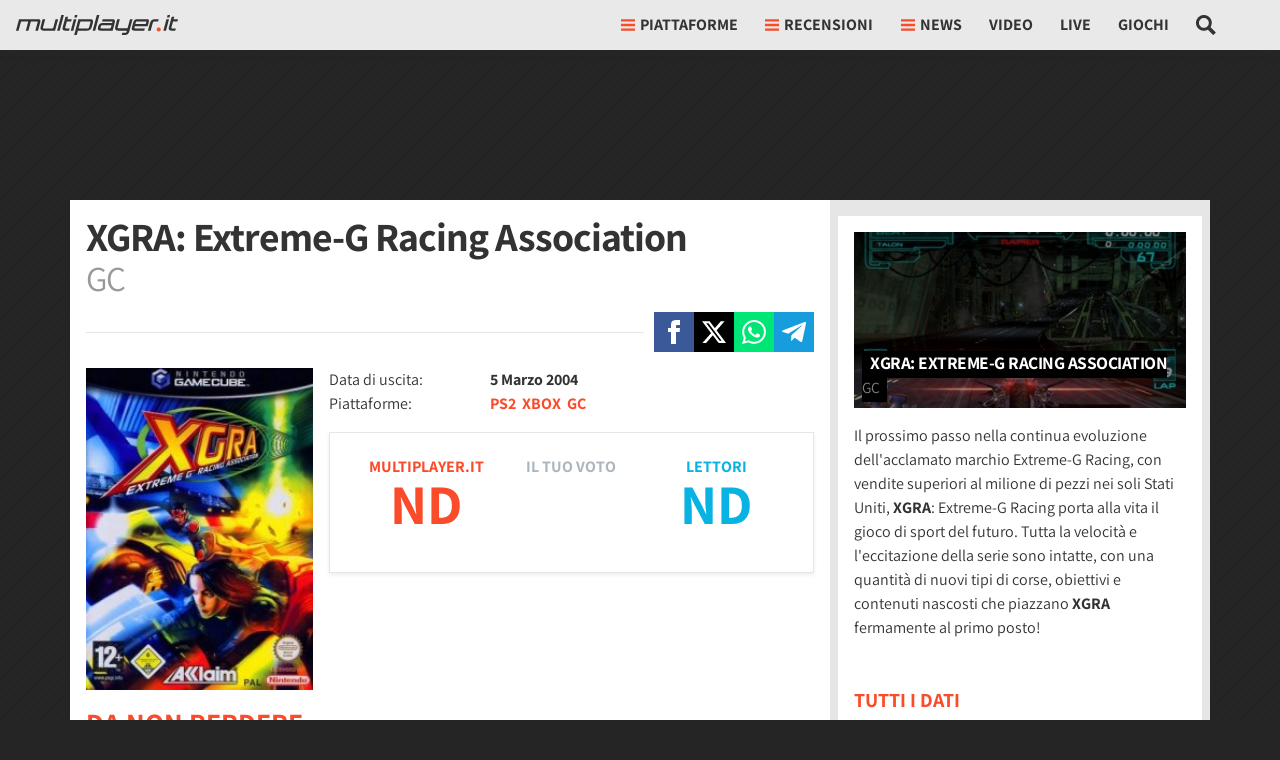

--- FILE ---
content_type: application/javascript
request_url: https://multiplayer.it/static/js/old_gamecard_detail.35fff15d79b0735c.js
body_size: 9590
content:
(()=>{var e,t,r,n={4353:function(e){e.exports=function(){"use strict";var e="millisecond",t="second",r="minute",n="hour",o="week",a="month",i="quarter",s="year",u="date",c="Invalid Date",l=/^(\d{4})[-/]?(\d{1,2})?[-/]?(\d{0,2})[Tt\s]*(\d{1,2})?:?(\d{1,2})?:?(\d{1,2})?[.:]?(\d+)?$/,d=/\[([^\]]+)]|Y{1,4}|M{1,4}|D{1,2}|d{1,4}|H{1,2}|h{1,2}|a|A|m{1,2}|s{1,2}|Z{1,2}|SSS/g,f=function(e,t,r){var n=String(e);return!n||n.length>=t?e:""+Array(t+1-n.length).join(r)+e},h="en",m={};m[h]={name:"en",weekdays:"Sunday_Monday_Tuesday_Wednesday_Thursday_Friday_Saturday".split("_"),months:"January_February_March_April_May_June_July_August_September_October_November_December".split("_"),ordinal:function(e){var t=["th","st","nd","rd"],r=e%100;return"["+e+(t[(r-20)%10]||t[r]||t[0])+"]"}};var p="$isDayjsObject",v=function(e){return e instanceof b||!(!e||!e[p])},y=function e(t,r,n){var o;if(!t)return h;if("string"==typeof t){var a=t.toLowerCase();m[a]&&(o=a),r&&(m[a]=r,o=a);var i=t.split("-");if(!o&&i.length>1)return e(i[0])}else{var s=t.name;m[s]=t,o=s}return!n&&o&&(h=o),o||!n&&h},_=function(e,t){if(v(e))return e.clone();var r="object"==typeof t?t:{};return r.date=e,r.args=arguments,new b(r)},g={s:f,z:function(e){var t=-e.utcOffset(),r=Math.abs(t);return(t<=0?"+":"-")+f(Math.floor(r/60),2,"0")+":"+f(r%60,2,"0")},m:function e(t,r){if(t.date()<r.date())return-e(r,t);var n=12*(r.year()-t.year())+(r.month()-t.month()),o=t.clone().add(n,a),i=r-o<0,s=t.clone().add(n+(i?-1:1),a);return+(-(n+(r-o)/(i?o-s:s-o))||0)},a:function(e){return e<0?Math.ceil(e)||0:Math.floor(e)},p:function(c){return({M:a,y:s,w:o,d:"day",D:u,h:n,m:r,s:t,ms:e,Q:i})[c]||String(c||"").toLowerCase().replace(/s$/,"")},u:function(e){return void 0===e}};g.l=y,g.i=v,g.w=function(e,t){return _(e,{locale:t.$L,utc:t.$u,x:t.$x,$offset:t.$offset})};var b=function(){function f(e){this.$L=y(e.locale,null,!0),this.parse(e),this.$x=this.$x||e.x||{},this[p]=!0}var h=f.prototype;return h.parse=function(e){this.$d=function(e){var t=e.date,r=e.utc;if(null===t)return new Date(NaN);if(g.u(t))return new Date;if(t instanceof Date)return new Date(t);if("string"==typeof t&&!/Z$/i.test(t)){var n=t.match(l);if(n){var o=n[2]-1||0,a=(n[7]||"0").substring(0,3);return r?new Date(Date.UTC(n[1],o,n[3]||1,n[4]||0,n[5]||0,n[6]||0,a)):new Date(n[1],o,n[3]||1,n[4]||0,n[5]||0,n[6]||0,a)}}return new Date(t)}(e),this.init()},h.init=function(){var e=this.$d;this.$y=e.getFullYear(),this.$M=e.getMonth(),this.$D=e.getDate(),this.$W=e.getDay(),this.$H=e.getHours(),this.$m=e.getMinutes(),this.$s=e.getSeconds(),this.$ms=e.getMilliseconds()},h.$utils=function(){return g},h.isValid=function(){return this.$d.toString()!==c},h.isSame=function(e,t){var r=_(e);return this.startOf(t)<=r&&r<=this.endOf(t)},h.isAfter=function(e,t){return _(e)<this.startOf(t)},h.isBefore=function(e,t){return this.endOf(t)<_(e)},h.$g=function(e,t,r){return g.u(e)?this[t]:this.set(r,e)},h.unix=function(){return Math.floor(this.valueOf()/1e3)},h.valueOf=function(){return this.$d.getTime()},h.startOf=function(e,i){var c=this,l=!!g.u(i)||i,d=g.p(e),f=function(e,t){var r=g.w(c.$u?Date.UTC(c.$y,t,e):new Date(c.$y,t,e),c);return l?r:r.endOf("day")},h=function(e,t){return g.w(c.toDate()[e].apply(c.toDate("s"),(l?[0,0,0,0]:[23,59,59,999]).slice(t)),c)},m=this.$W,p=this.$M,v=this.$D,y="set"+(this.$u?"UTC":"");switch(d){case s:return l?f(1,0):f(31,11);case a:return l?f(1,p):f(0,p+1);case o:var _=this.$locale().weekStart||0,b=(m<_?m+7:m)-_;return f(l?v-b:v+(6-b),p);case"day":case u:return h(y+"Hours",0);case n:return h(y+"Minutes",1);case r:return h(y+"Seconds",2);case t:return h(y+"Milliseconds",3);default:return this.clone()}},h.endOf=function(e){return this.startOf(e,!1)},h.$set=function(o,i){var c,l=g.p(o),d="set"+(this.$u?"UTC":""),f=((c={}).day=d+"Date",c[u]=d+"Date",c[a]=d+"Month",c[s]=d+"FullYear",c[n]=d+"Hours",c[r]=d+"Minutes",c[t]=d+"Seconds",c[e]=d+"Milliseconds",c)[l],h="day"===l?this.$D+(i-this.$W):i;if(l===a||l===s){var m=this.clone().set(u,1);m.$d[f](h),m.init(),this.$d=m.set(u,Math.min(this.$D,m.daysInMonth())).$d}else f&&this.$d[f](h);return this.init(),this},h.set=function(e,t){return this.clone().$set(e,t)},h.get=function(e){return this[g.p(e)]()},h.add=function(e,i){var u,c=this;e=Number(e);var l=g.p(i),d=function(t){var r=_(c);return g.w(r.date(r.date()+Math.round(t*e)),c)};if(l===a)return this.set(a,this.$M+e);if(l===s)return this.set(s,this.$y+e);if("day"===l)return d(1);if(l===o)return d(7);var f=((u={})[r]=6e4,u[n]=36e5,u[t]=1e3,u)[l]||1,h=this.$d.getTime()+e*f;return g.w(h,this)},h.subtract=function(e,t){return this.add(-1*e,t)},h.format=function(e){var t=this,r=this.$locale();if(!this.isValid())return r.invalidDate||c;var n=e||"YYYY-MM-DDTHH:mm:ssZ",o=g.z(this),a=this.$H,i=this.$m,s=this.$M,u=r.weekdays,l=r.months,f=r.meridiem,h=function(e,r,o,a){return e&&(e[r]||e(t,n))||o[r].slice(0,a)},m=function(e){return g.s(a%12||12,e,"0")},p=f||function(e,t,r){var n=e<12?"AM":"PM";return r?n.toLowerCase():n};return n.replace(d,function(e,n){return n||function(e){switch(e){case"YY":return String(t.$y).slice(-2);case"YYYY":return g.s(t.$y,4,"0");case"M":return s+1;case"MM":return g.s(s+1,2,"0");case"MMM":return h(r.monthsShort,s,l,3);case"MMMM":return h(l,s);case"D":return t.$D;case"DD":return g.s(t.$D,2,"0");case"d":return String(t.$W);case"dd":return h(r.weekdaysMin,t.$W,u,2);case"ddd":return h(r.weekdaysShort,t.$W,u,3);case"dddd":return u[t.$W];case"H":return String(a);case"HH":return g.s(a,2,"0");case"h":return m(1);case"hh":return m(2);case"a":return p(a,i,!0);case"A":return p(a,i,!1);case"m":return String(i);case"mm":return g.s(i,2,"0");case"s":return String(t.$s);case"ss":return g.s(t.$s,2,"0");case"SSS":return g.s(t.$ms,3,"0");case"Z":return o}return null}(e)||o.replace(":","")})},h.utcOffset=function(){return-(15*Math.round(this.$d.getTimezoneOffset()/15))},h.diff=function(e,u,c){var l,d=this,f=g.p(u),h=_(e),m=(h.utcOffset()-this.utcOffset())*6e4,p=this-h,v=function(){return g.m(d,h)};switch(f){case s:l=v()/12;break;case a:l=v();break;case i:l=v()/3;break;case o:l=(p-m)/6048e5;break;case"day":l=(p-m)/864e5;break;case n:l=p/36e5;break;case r:l=p/6e4;break;case t:l=p/1e3;break;default:l=p}return c?l:g.a(l)},h.daysInMonth=function(){return this.endOf(a).$D},h.$locale=function(){return m[this.$L]},h.locale=function(e,t){if(!e)return this.$L;var r=this.clone(),n=y(e,t,!0);return n&&(r.$L=n),r},h.clone=function(){return g.w(this.$d,this)},h.toDate=function(){return new Date(this.valueOf())},h.toJSON=function(){return this.isValid()?this.toISOString():null},h.toISOString=function(){return this.$d.toISOString()},h.toString=function(){return this.$d.toUTCString()},f}(),w=b.prototype;return _.prototype=w,[["$ms",e],["$s",t],["$m",r],["$H",n],["$W","day"],["$M",a],["$y",s],["$D",u]].forEach(function(e){w[e[1]]=function(t){return this.$g(t,e[0],e[1])}}),_.extend=function(e,t){return e.$i||(e(t,b,_),e.$i=!0),_},_.locale=y,_.isDayjs=v,_.unix=function(e){return _(1e3*e)},_.en=m[h],_.Ls=m,_.p={},_}()},3900:function(e,t,r){e.exports=function(e){"use strict";var t={name:"it",weekdays:"domenica_luned\xec_marted\xec_mercoled\xec_gioved\xec_venerd\xec_sabato".split("_"),weekdaysShort:"dom_lun_mar_mer_gio_ven_sab".split("_"),weekdaysMin:"do_lu_ma_me_gi_ve_sa".split("_"),months:"gennaio_febbraio_marzo_aprile_maggio_giugno_luglio_agosto_settembre_ottobre_novembre_dicembre".split("_"),weekStart:1,monthsShort:"gen_feb_mar_apr_mag_giu_lug_ago_set_ott_nov_dic".split("_"),formats:{LT:"HH:mm",LTS:"HH:mm:ss",L:"DD/MM/YYYY",LL:"D MMMM YYYY",LLL:"D MMMM YYYY HH:mm",LLLL:"dddd D MMMM YYYY HH:mm"},relativeTime:{future:"tra %s",past:"%s fa",s:"qualche secondo",m:"un minuto",mm:"%d minuti",h:"un'ora",hh:"%d ore",d:"un giorno",dd:"%d giorni",M:"un mese",MM:"%d mesi",y:"un anno",yy:"%d anni"},ordinal:function(e){return e+"\xba"}};return(e&&"object"==typeof e&&"default"in e?e:{default:e}).default.locale(t,null,!0),t}(r(4353))},6279:function(e){e.exports=function(e,t,r){e=e||{};var n=t.prototype,o={future:"in %s",past:"%s ago",s:"a few seconds",m:"a minute",mm:"%d minutes",h:"an hour",hh:"%d hours",d:"a day",dd:"%d days",M:"a month",MM:"%d months",y:"a year",yy:"%d years"};function a(e,t,r,o){return n.fromToBase(e,t,r,o)}r.en.relativeTime=o,n.fromToBase=function(t,n,a,i,s){for(var u,c,l,d=a.$locale().relativeTime||o,f=e.thresholds||[{l:"s",r:44,d:"second"},{l:"m",r:89},{l:"mm",r:44,d:"minute"},{l:"h",r:89},{l:"hh",r:21,d:"hour"},{l:"d",r:35},{l:"dd",r:25,d:"day"},{l:"M",r:45},{l:"MM",r:10,d:"month"},{l:"y",r:17},{l:"yy",d:"year"}],h=f.length,m=0;m<h;m+=1){var p=f[m];p.d&&(u=i?r(t).diff(a,p.d,!0):a.diff(t,p.d,!0));var v=(e.rounding||Math.round)(Math.abs(u));if(l=u>0,v<=p.r||!p.r){v<=1&&m>0&&(p=f[m-1]);var y=d[p.l];s&&(v=s(""+v)),c="string"==typeof y?y.replace("%d",v):y(v,n,p.l,l);break}}if(n)return c;var _=l?d.future:d.past;return"function"==typeof _?_(c):_.replace("%s",c)},n.to=function(e,t){return a(e,t,this,!0)},n.from=function(e,t){return a(e,t,this)};var i=function(e){return e.$u?r.utc():r()};n.toNow=function(e){return this.to(i(this),e)},n.fromNow=function(e){return this.from(i(this),e)}}},595:function(e,t,r){"use strict";var n,o=r(4353),a=r.n(o),i=r(6279),s=r.n(i);r(3900),a().extend(s()),a().locale("it"),n=function(){var e=a()().format("YYYY-MM-DD"),t=!0,r=!1,n=void 0;try{for(var o,i=document.querySelectorAll("._article_pub_date")[Symbol.iterator]();!(t=(o=i.next()).done);t=!0){var s=o.value;if(a()(s.getAttribute("datetime"),"YYYY-MM-DD").format("YYYY-MM-DD")===e){var u=a()(s.getAttribute("datetime"),"YYYY-MM-DD HH:mm:ss").fromNow();s.querySelector("small").textContent=u}}}catch(e){r=!0,n=e}finally{try{t||null==i.return||i.return()}finally{if(r)throw n}}var c=document.querySelector("#_article_pub_date");if(c&&a()(c.dataset.date,"YYYY-MM-DD").format("YYYY-MM-DD")===e){var l=a()(c.dataset.date,"YYYY-MM-DD HH:mm:ss").fromNow();c.textContent=l}},"loading"!==document.readyState?n():document.addEventListener("DOMContentLoaded",n)},2765:function(e,t,r){"use strict";function n(e,t,r,n,o,a,i){try{var s=e[a](i),u=s.value}catch(e){r(e);return}s.done?t(u):Promise.resolve(u).then(n,o)}function o(e){return function(){var t=this,r=arguments;return new Promise(function(o,a){var i=e.apply(t,r);function s(e){n(i,o,a,s,u,"next",e)}function u(e){n(i,o,a,s,u,"throw",e)}s(void 0)})}}r.d(t,{_7:()=>c,gV:()=>u,j0:()=>s,k0:()=>i,lO:()=>l});function a(e,t){var r,n,o,a={label:0,sent:function(){if(1&o[0])throw o[1];return o[1]},trys:[],ops:[]},i=Object.create(("function"==typeof Iterator?Iterator:Object).prototype);return i.next=s(0),i.throw=s(1),i.return=s(2),"function"==typeof Symbol&&(i[Symbol.iterator]=function(){return this}),i;function s(s){return function(u){var c=[s,u];if(r)throw TypeError("Generator is already executing.");for(;i&&(i=0,c[0]&&(a=0)),a;)try{if(r=1,n&&(o=2&c[0]?n.return:c[0]?n.throw||((o=n.return)&&o.call(n),0):n.next)&&!(o=o.call(n,c[1])).done)return o;switch(n=0,o&&(c=[2&c[0],o.value]),c[0]){case 0:case 1:o=c;break;case 4:return a.label++,{value:c[1],done:!1};case 5:a.label++,n=c[1],c=[0];continue;case 7:c=a.ops.pop(),a.trys.pop();continue;default:if(!(o=(o=a.trys).length>0&&o[o.length-1])&&(6===c[0]||2===c[0])){a=0;continue}if(3===c[0]&&(!o||c[1]>o[0]&&c[1]<o[3])){a.label=c[1];break}if(6===c[0]&&a.label<o[1]){a.label=o[1],o=c;break}if(o&&a.label<o[2]){a.label=o[2],a.ops.push(c);break}o[2]&&a.ops.pop(),a.trys.pop();continue}c=t.call(e,a)}catch(e){c=[6,e],n=0}finally{r=o=0}if(5&c[0])throw c[1];return{value:c[0]?c[1]:void 0,done:!0}}}}var i=function(e,t){return new Promise(function(r,n){if(document.querySelector("#".concat(e,"-js")))console.log("Already loaded: ".concat(t)),r(document.querySelector("#".concat(e,"-js")).getAttribute("src"));else{var o=document.createElement("script");o.src=t,o.id="".concat(e,"-js"),o.async=!0,o.src=t,o.onload=function(){console.log("Loaded: ".concat(t)),r(t)},o.onerror=function(){n("Error: ".concat(t," not loaded"))},document.body.appendChild(o)}})},s=function(e){return o(function(){return a(this,function(t){switch(t.label){case 0:if(!1!=!!e.querySelector("input[name='csrfmiddlewaretoken']"))return[3,2];return[4,fetch("/csrf/",{headers:{"X-Requested-With":"XMLHttpRequest"},cache:"no-cache"}).then(function(e){return e.text()}).then(function(t){var r=document.createElement("span");r.innerHTML=t,e.appendChild(r.firstChild)}).catch(function(e){console.warn(" --- Error: ",e)})];case 1:t.sent(),t.label=2;case 2:return[2]}})})()},u=function(e){var t=arguments.length>1&&void 0!==arguments[1]?arguments[1]:"",n=!0,o=!1,a=void 0;try{for(var i,s=e[Symbol.iterator]();!(n=(i=s.next()).done);n=!0)i.value.addEventListener("click",function(e){e.preventDefault(),fetch(e.currentTarget.href,{headers:{"X-Requested-With":"XMLHttpRequest"}}).then(function(e){return e.text()}).then(function(e){r.e("5081").then(r.t.bind(r,2e3,23)).then(function(r){r.create(e,{className:t}).show()})}).catch(function(e){console.warn(e)})})}catch(e){o=!0,a=e}finally{try{n||null==s.return||s.return()}finally{if(o)throw a}}},c=function(){return new Promise(function(e){if("scheduler"in window){if("yield"in window.scheduler)return window.scheduler.yield().then(function(){return e(!0)});if("postTask"in window.scheduler)return window.scheduler.postTask(function(){return e(!0)},{priority:"user-visible"})}setTimeout(function(){e(!0)},0)})},l=function(){var e;function t(){if(!(this instanceof t))throw TypeError("Cannot call a class as a function");this.show_ads=null}return e=[{key:"checkConsent",value:function(){return o(function(){var e;return a(this,function(t){return(e=this,null===this.show_ads)?[2,new Promise(function(t,r){var n,o;"debug"in document.body.dataset&&(e.show_ads=!0,t(e.show_ads)),null==(n=(o=window).__tcfapi)||n.call(o,"addEventListener",2,function(r,n){n&&r&&(r.gdprApplies||(e.show_ads=!0,t(e.show_ads)),("tcloaded"===r.eventStatus||"useractioncomplete"===r.eventStatus)&&(__tcfapi("removeEventListener",2,function(e){},r.listenerId),0===Object.keys(r.purpose.consents).length&&r.purpose.consents.constructor===Object?e.show_ads=!1:e.show_ads=!0,t(e.show_ads)))})})]:[2,this.show_ads]})}).call(this)}}],function(e,t){for(var r=0;r<t.length;r++){var n=t[r];n.enumerable=n.enumerable||!1,n.configurable=!0,"value"in n&&(n.writable=!0),Object.defineProperty(e,n.key,n)}}(t.prototype,e),t}()},1862:function(e,t,r){"use strict";var n,o=r(9441),a=r(3750),i=r(9228),s=r(2765),u=function(){var e;function t(e){var r=this;if(!(this instanceof t))throw TypeError("Cannot call a class as a function");e&&(this.parent=document.querySelector(e.dataset.parent_id),this.label=document.querySelector(e.dataset.label_id),this.can_delete=e.dataset.can_delete,e.dataset.initialized=1,e.addEventListener("input",function(){r.updateVoteLabel(e)}),e.addEventListener("change",function(t){var n=e.value,o=t.target;document.querySelector("#login_registration_container")&&!1==!!document.querySelector("#user_nav #_user_panel_container")?(globalLoginWindowHandler.openLoginWindow(),globalLoginWindowHandler.delegate=o,o.authenticationSucceded=function(){globalLoginWindowHandler.removeEventHandlers(),globalLoginWindowHandler.getUserData(function(){r.voteCallback(n,o),r.updateVoteLabel(o,n),o.value!==n&&(o.value=n)})},o.authenticationFailedWithError=function(e){r.resetVote(o)}):r.voteCallback(n,o)}))}return e=[{key:"resetVote",value:function(e){this.parent.value="0.0",this.label.textContent="-",e.value=0}},{key:"updateVoteLabel",value:function(e,t){var r=void 0===t?e.value:t;Number.isInteger(r)&&(r=r.toPrecision(2)),0===r?this.resetVote(e):this.label.textContent=r}},{key:"voteCallback",value:function(e,t){var r=this,n=t.closest("form");this.can_delete?e<1?this.resetVote(t):this.parent.value=e:e>0&&(this.parent.value=e),t.setAttribute("disabled",!0),(0,s.j0)(n).then(function(e){var o=new FormData(n);fetch(n.getAttribute("action"),{headers:{"X-Requested-With":"XMLHttpRequest"},method:"POST",body:o}).then(function(e){if(e.ok)return e.json();console.warn(" --- Error: ",e.statusText),r.resetVote(t)}).then(function(e){t.removeAttribute("disabled")}).catch(function(e){console.warn(" --- Error: ",e),r.resetVote(t)})})}}],function(e,t){for(var r=0;r<t.length;r++){var n=t[r];n.enumerable=n.enumerable||!1,n.configurable=!0,"value"in n&&(n.writable=!0),Object.defineProperty(e,n.key,n)}}(t.prototype,e),t}(),c=function(){var e=!0,t=!1,r=void 0;try{for(var n,o=document.querySelectorAll("._rating-slider")[Symbol.iterator]();!(e=(n=o.next()).done);e=!0){var a=n.value;"0"===a.dataset.initialized&&new u(a)}}catch(e){t=!0,r=e}finally{try{e||null==o.return||o.return()}finally{if(t)throw r}}},l=function(){var e;function t(e,r){var n=this;if(!(this instanceof t))throw TypeError("Cannot call a class as a function");this.defaults={kind:null,url:null,title:"",suffix:""},this.options=Object.assign({},this.defaults,r),this.button=e,this.options.url||(this.options.url=encodeURIComponent(window.location.href.split("?")[0])),this.options.kind||(this.options.kind=autodetect_share_type(button)),this.options.title||(this.options.title=document.title),this.options.title&&(this.options.title=encodeURIComponent(this.options.title)),this.options.suffix&&(this.options.suffix=encodeURIComponent(this.options.suffix)),this.button.addEventListener("click",function(e){if(e.preventDefault(),e.stopImmediatePropagation(),"facebook"===n.options.kind){var t="https://www.facebook.com/sharer/sharer.php?u=".concat(n.options.url);n.openPopup(t,"facebook_share",600,500)}else if("x"===n.options.kind){var r="https://twitter.com/intent/tweet?text=".concat(n.options.title," ").concat(n.options.url," ").concat(n.options.suffix);n.openPopup(r,"x_share",600,500)}else if("telegram"===n.options.kind){var o="https://telegram.me/share/url?url=".concat(n.options.url,"&text=").concat(n.options.title);n.openPopup(o,"telegram_share",600,500)}else if("whatsapp"===n.options.kind){var a="https://api.whatsapp.com/send?text=".concat(n.options.title," ").concat(n.options.url);n.openPopup(a,"whatsapp_share",600,500)}})}return e=[{key:"openPopup",value:function(e,t,r,n){var o=Math.round(screen.width/2-r/2),a=0;screen.height>n&&(a=Math.round(screen.height/3-n/2));var i="left=".concat(o,",top=").concat(a,",width=").concat(r,",height=").concat(n,",personalbar=0,toolbar=0,scrollbars=1,resizable=1"),s=window.open(e,t,i);if(!s){location.href=e;return}return s.focus(),s}}],function(e,t){for(var r=0;r<t.length;r++){var n=t[r];n.enumerable=n.enumerable||!1,n.configurable=!0,"value"in n&&(n.writable=!0),Object.defineProperty(e,n.key,n)}}(t.prototype,e),t}(),d=r(8367);n=function(){var e=new d.C;e.init().then(function(t){var r=document.querySelector("#_gallery-section");if(r&&new i.Q({url:r.dataset.mainGalleryUrl,per_page:20,selector:r.dataset.gallerySelector}),document.querySelector("#_paginated_videos")&&document.querySelector("#_paginated_videos").addEventListener("click",function(e){var t=e.target;if(null==t?void 0:t.classList.contains("_video_toggle")){e.preventDefault();var r=t.nextElementSibling,n=r.classList.contains("d-none"),o=!0,a=!1,i=void 0;try{for(var s,u=document.querySelectorAll("._show_video")[Symbol.iterator]();!(o=(s=u.next()).done);o=!0){var c=s.value;if(!c.classList.contains("d-none")){c.classList.add("d-none");var l=c.querySelector('div[id^="video-"]').id;jwplayer(l).pause()}}}catch(e){a=!0,i=e}finally{try{o||null==u.return||u.return()}finally{if(a)throw i}}n&&r.classList.remove("d-none")}}),document.querySelector("#_video_slot")){var n=!0,u=!1,d=void 0;try{for(var f,h=document.querySelectorAll(".video-grid__item:not(#_video_slot) a")[Symbol.iterator]();!(n=(f=h.next()).done);n=!0)f.value.addEventListener("click",function(r){r.preventDefault();var n=r.currentTarget,o=jwplayer("_video_container");if(Object.prototype.hasOwnProperty.call(o,"remove")&&o.remove(),o=null,!1==!!document.querySelector("#_video_container")){var a=document.createElement("div");a.id="_video_container",document.querySelector("#_video_slot .embed-responsive-item").appendChild(a)}t&&(0,s._7)().then(function(){e.setupPlayer("_video_container",n.dataset.video_uid,{noads:n.dataset.no_ads,article_url:n.dataset.video_article,is_downloadable:!0})});var i=document.querySelector("#_video_container");i.dataset.video_id=n.dataset.video_id,i.dataset.video_uid=n.dataset.video_uid,document.querySelector("#_video_slot").querySelector("h2").textContent=n.dataset.name;var u=!0,c=!1,l=void 0;try{for(var d,f=document.querySelectorAll(".video-grid__item")[Symbol.iterator]();!(u=(d=f.next()).done);u=!0)d.value.classList.remove("active")}catch(e){c=!0,l=e}finally{try{u||null==f.return||f.return()}finally{if(c)throw l}}n.parentNode.classList.add("active")})}catch(e){u=!0,d=e}finally{try{n||null==h.return||h.return()}finally{if(u)throw d}}}if(document.querySelector("#social-share")){var m=document.querySelector("#social-share .X").dataset.text;new l(document.querySelector("#social-share .facebook"),{kind:"facebook"}),new l(document.querySelector("#social-share .X"),{kind:"x",title:m,suffix:" via @Multiplayerit"}),new l(document.querySelector("#social-share .telegram"),{kind:"telegram"}),new l(document.querySelector("#social-share .whatsapp"),{kind:"whatsapp"})}var p=document.querySelector("#_share-mb");if(p&&p.addEventListener("click",function(e){e.preventDefault();if("function"==typeof navigator.share)navigator.share({text:p.dataset.text,url:window.location.href});else{p.classList.add("d-none");var t=document.querySelector("#_social-share");t&&t.classList.replace("d-none","d-flex")}}),document.querySelector("#_gamecard_container")){var v=document.querySelector("#_gamecard_container");v.dataset.ct&&v.dataset.id&&fetch("/misc/bookmarks_and_vote/".concat(v.dataset.ct,"/").concat(v.dataset.id,"/"),{headers:{"X-Requested-With":"XMLHttpRequest"},cache:"no-cache"}).then(function(e){return e.json()}).then(function(e){var t=e.gamecard_bookmarks;t&&(document.querySelector("#_gamecard_bookmarks").innerHTML=t,new a.MpBookmark(document.querySelector("#_gamecard_follow span:not(.bookmarks_counter)"),{message:document.querySelector("#_gamecard_follow .tab_label"),message_on:"Non seguire",message_off:"Segui",form:document.querySelector("#_gamecard_follow .bookmarks_form"),counter:document.querySelector("#_gamecard_follow .bookmarks_counter a")}));var r=e.gamecard_rating_form;r&&(document.querySelector("#_rating_form").innerHTML=r,c(),(0,s.gV)(document.querySelectorAll("._bookm_lightbox"),"modal-users"),(0,s.gV)(document.querySelectorAll("._votes_lightbox"),"modal-users"))}).catch(function(e){console.warn(e)})}"game_card_videos"===document.body.id?(0,o.endlessPaginate)({moreSelector:"span.endless_more",moreSelectorDataUrl:"data-more",onCompleted:function(){var r=document.querySelectorAll("._player-video");Array.prototype.forEach.call(r,function(r,n){var o=r.id,a=r.dataset.jw_video_id,i=r.dataset.noads,u=r.dataset.comments_url,c=r.dataset.is_downloadable,l=r.dataset.width,d=r.dataset.height;t&&(0,s._7)().then(function(){e.setupPlayer(o,a,{noads:i,article_url:u,is_downloadable:c,width:l,height:d})})})}}):(0,o.endlessPaginate)({moreSelector:"span.endless_more",moreSelectorDataUrl:"data-more"})})},"loading"!==document.readyState?n():document.addEventListener("DOMContentLoaded",n)}},o={};function a(e){var t=o[e];if(void 0!==t)return t.exports;var r=o[e]={exports:{}};return n[e].call(r.exports,r,r.exports,a),r.exports}a.m=n,a.n=e=>{var t=e&&e.__esModule?()=>e.default:()=>e;return a.d(t,{a:t}),t},s=Object.getPrototypeOf?e=>Object.getPrototypeOf(e):e=>e.__proto__,a.t=function(e,t){if(1&t&&(e=this(e)),8&t||"object"==typeof e&&e&&(4&t&&e.__esModule||16&t&&"function"==typeof e.then))return e;var r=Object.create(null);a.r(r);var n={};i=i||[null,s({}),s([]),s(s)];for(var o=2&t&&e;"object"==typeof o&&!~i.indexOf(o);o=s(o))Object.getOwnPropertyNames(o).forEach(t=>{n[t]=()=>e[t]});return n.default=()=>e,a.d(r,n),r},a.d=(e,t)=>{for(var r in t)a.o(t,r)&&!a.o(e,r)&&Object.defineProperty(e,r,{enumerable:!0,get:t[r]})},a.f={},a.e=e=>Promise.all(Object.keys(a.f).reduce((t,r)=>(a.f[r](e,t),t),[])),a.k=e=>""+e+".css",a.u=e=>"js/"+e+"."+a.h()+".chunk.js",a.miniCssF=e=>""+e+".css",a.h=()=>"35fff15d79b0735c",a.g=(()=>{if("object"==typeof globalThis)return globalThis;try{return this||Function("return this")()}catch(e){if("object"==typeof window)return window}})(),a.o=(e,t)=>Object.prototype.hasOwnProperty.call(e,t),u={},a.l=function(e,t,r,n){if(u[e])return void u[e].push(t);if(void 0!==r)for(var o,i,s=document.getElementsByTagName("script"),c=0;c<s.length;c++){var l=s[c];if(l.getAttribute("src")==e||l.getAttribute("data-webpack")=="multiplayer:"+r){o=l;break}}o||(i=!0,(o=document.createElement("script")).charset="utf-8",o.timeout=120,a.nc&&o.setAttribute("nonce",a.nc),o.setAttribute("data-webpack","multiplayer:"+r),o.src=e),u[e]=[t];var d=function(t,r){o.onerror=o.onload=null,clearTimeout(f);var n=u[e];if(delete u[e],o.parentNode&&o.parentNode.removeChild(o),n&&n.forEach(function(e){return e(r)}),t)return t(r)},f=setTimeout(d.bind(null,void 0,{type:"timeout",target:o}),12e4);o.onerror=d.bind(null,o.onerror),o.onload=d.bind(null,o.onload),i&&document.head.appendChild(o)},a.r=e=>{"undefined"!=typeof Symbol&&Symbol.toStringTag&&Object.defineProperty(e,Symbol.toStringTag,{value:"Module"}),Object.defineProperty(e,"__esModule",{value:!0})},c=[],a.O=(e,t,r,n)=>{if(t){n=n||0;for(var o=c.length;o>0&&c[o-1][2]>n;o--)c[o]=c[o-1];c[o]=[t,r,n];return}for(var i=1/0,o=0;o<c.length;o++){for(var[t,r,n]=c[o],s=!0,u=0;u<t.length;u++)(!1&n||i>=n)&&Object.keys(a.O).every(e=>a.O[e](t[u]))?t.splice(u--,1):(s=!1,n<i&&(i=n));if(s){c.splice(o--,1);var l=r();void 0!==l&&(e=l)}}return e},a.rv=()=>"1.5.8",a.g.importScripts&&(l=a.g.location+"");var i,s,u,c,l,d=a.g.document;if(!l&&d&&(d.currentScript&&"SCRIPT"===d.currentScript.tagName.toUpperCase()&&(l=d.currentScript.src),!l)){var f=d.getElementsByTagName("script");if(f.length)for(var h=f.length-1;h>-1&&(!l||!/^http(s?):/.test(l));)l=f[h--].src}if(!l)throw Error("Automatic publicPath is not supported in this browser");a.p=(l=l.replace(/^blob:/,"").replace(/#.*$/,"").replace(/\?.*$/,"").replace(/\/[^\/]+$/,"/"))+"../",e={860:0},a.f.j=function(t,r){var n=a.o(e,t)?e[t]:void 0;if(0!==n)if(n)r.push(n[2]);else{var o=new Promise((r,o)=>n=e[t]=[r,o]);r.push(n[2]=o);var i=a.p+a.u(t),s=Error();a.l(i,function(r){if(a.o(e,t)&&(0!==(n=e[t])&&(e[t]=void 0),n)){var o=r&&("load"===r.type?"missing":r.type),i=r&&r.target&&r.target.src;s.message="Loading chunk "+t+" failed.\n("+o+": "+i+")",s.name="ChunkLoadError",s.type=o,s.request=i,n[1](s)}},"chunk-"+t,t)}},a.O.j=t=>0===e[t],t=(t,r)=>{var n,o,[i,s,u]=r,c=0;if(i.some(t=>0!==e[t])){for(n in s)a.o(s,n)&&(a.m[n]=s[n]);if(u)var l=u(a)}for(t&&t(r);c<i.length;c++)o=i[c],a.o(e,o)&&e[o]&&e[o][0](),e[o]=0;return a.O(l)},(r=self.webpackChunkmultiplayer=self.webpackChunkmultiplayer||[]).forEach(t.bind(null,0)),r.push=t.bind(null,r.push.bind(r)),a.ruid="bundler=rspack@1.5.8",a.O(void 0,["6393","332"],function(){return a(659)}),a.O(void 0,["6393","332"],function(){return a(595)}),a.O(void 0,["6393","332"],function(){return a(8367)});var m=a.O(void 0,["6393","332"],function(){return a(1862)});m=a.O(m)})();
//# sourceMappingURL=old_gamecard_detail.35fff15d79b0735c.js.map